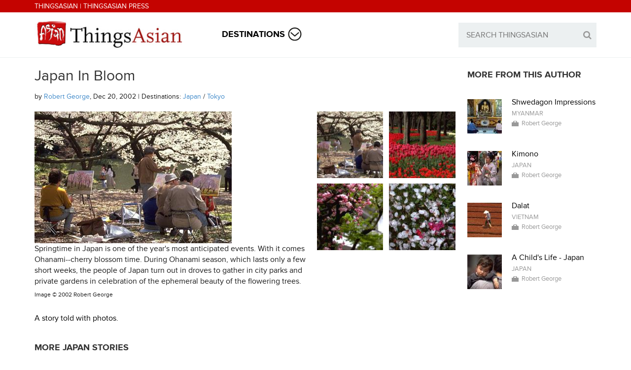

--- FILE ---
content_type: text/html; charset=utf-8
request_url: http://thingsasian.com/story/japan-bloom
body_size: 10569
content:
<!DOCTYPE html>
<html lang=en dir="ltr">
<head>
    <meta http-equiv="Content-Type" content="text/html; charset=utf-8" />
<meta http-equiv="x-dns-prefetch-control" content="on" />
<link rel="dns-prefetch" href="//d2fgx9frc7irjm.cloudfront.net" />
<!--[if IE 9]>
<link rel="prefetch" href="//d2fgx9frc7irjm.cloudfront.net" />
<![endif]-->
<meta name="description" content="A story told with photos." />
<meta name="generator" content="Drupal 7 (https://www.drupal.org)" />
<link rel="canonical" href="http://thingsasian.com/story/japan-bloom" />
<link rel="shortlink" href="http://thingsasian.com/node/1132" />
  <title>Japan In Bloom | ThingsAsian</title>
  <meta name="viewport" content="width=device-width, initial-scale=1, minimum-scale=1, maximum-scale=1" />

  <script src="//use.typekit.net/uwi7fzp.js"></script>
  <script>try{Typekit.load();}catch(e){}</script>

      <link href="//netdna.bootstrapcdn.com/bootstrap/3.1.1/css/bootstrap.min.css" rel="stylesheet">
        <link href="//netdna.bootstrapcdn.com/font-awesome/4.0.3/css/font-awesome.css" rel="stylesheet">
  
  <link type="text/css" rel="stylesheet" href="http://d2fgx9frc7irjm.cloudfront.net/sites/default/files/cdn/css/http/css_I4f-os2Z_sXupclxNPkwVk7wphfZa7rDwqTra0KoRTA.css" media="all" />
<link type="text/css" rel="stylesheet" href="http://d2fgx9frc7irjm.cloudfront.net/sites/default/files/cdn/css/http/css_QJjRsV_moFDL86wrnWjOvRaoFry8t8n9lSWVPBzXcZI.css" media="all" />
<link type="text/css" rel="stylesheet" href="http://d2fgx9frc7irjm.cloudfront.net/sites/default/files/cdn/css/http/css_Hq0GTLg-GovMdroNETbF8sorwp5ZPaIGkiYtJd4iUrM.css" media="all" />
<link type="text/css" rel="stylesheet" href="http://d2fgx9frc7irjm.cloudfront.net/sites/default/files/cdn/css/http/css_l4SL2tYOV6YpLbjagtG3yAfBBdIN5r-EFg134s31EU4.css" media="all" />
      <style type="text/css">
          .bg_top_navbar {background-color: #;}
              .bg_top_navbar {color: #;}
              .navbar-date a, .navbar-date .fa, .bg_top_navbar .navbar-nav > li > a { color: #;}
              .navbar-date a:hover, .bg_top_navbar .navbar-default .navbar-nav > li > a:hover, .bg_top_navbar .navbar-default .navbar-nav > li > a:focus { color: #; }
    
          .bg_navbar {background-color: #;}
              .bg_navbar {color: #;}
              .bg_navbar a, .bg_navbar .navbar-nav > li > a {color: #;}
              .bg_navbar .navbar-nav > li > a {background-color: #;}
              .bg_navbar a:hover, .bg_navbar .navbar-default .navbar-nav > li:hover > a, .bg_navbar .navbar-default .navbar-nav > li:focus > a  { color: #; }
              .bg_navbar .navbar-default .navbar-nav > li:hover > a, .bg_navbar .navbar-default .navbar-nav > li:focus > a  { background-color: #; }
    
          .dropdown-menu. .ajaxblockload {background-color: #;}
              .dropdown-menu, .ajaxblockload, h2, h4 {color: #;}
              .ajaxblockload a, .dropdown-menu a, .dropdown-menu li a, .append-menu > li > a {color: #;}
              .ajaxblockload a:hover, .dropdown-menu a:hover, .dropdown-menu li a:hover, .dropdown-menu li a:focus, .append-menu > li > a:hover  { color: #; }
    
          .bg_navbar {border-color: #;}
    
          .bg_breadcrumb {background-color: #;}
              .bg_breadcrumb {color: #;}
              .bg_breadcrumb a { color: #;}
              .bg_breadcrumb a:hover, .breadcrumb a:focus { color: #; }
    
          body, .bg_content, .bg_content tr.even, .bg_content tr.odd {background-color: #;}
              .bg_content h1.title, .bg_content h1, .bg_content h2, .bg_content h3, .bg_content h4, .bg_content h5, .bg_content h6, .bg_content .pane-title, .bg_content .title {color: #;}
              .bg_content  {color: #;}
              .bg_content a {color: #;}
              .bg_content a:hover {color: #;}
              .bg_content input.form-submit, ul.primary li a {color: #;}
              .bg_content input.form-submit, ul.primary li a {background-color: #; border-color: #;}
              .bg_content input.form-submit:hover, ul.primary li a:hover, ul.primary li.active a {color: #;}
              .bg_content input.form-submit:hover, ul.primary li a:hover, ul.primary li.active a {background-color: #; border-color: #;}
              .border-top, .col_top_border, .row_top_border, .border-left, .col_left_border, .border-right, .col_right_border, .border-bottom, .col_bottom_border, .row_bottom_border, #comments, .view-related-posts .views-row, .view-latest-from-content .views-row, .view-popular-posts .views-row, .view-most-popular-product .views-row, .view-related-products .views-row, .sidebar .block hr, .panel-pane hr, .node-info, .user-info, .bg_content tr.even, .bg_content tr.odd, .bg_content th, .bg_content legend {border-color: #;}
    
          .bg_content .form-text, .bg_content #search-block-form .form-text, .bg_content .form-textarea, .bg_content #search-block-form .form-submit, .bg_content .form-select, .bg_content .form-file, .comment-form .field-widget-text-textarea textarea {color: #;}
              .bg_content .form-text, .bg_content #search-block-form, .bg_content .form-textarea, .bg_content #search-block-form .form-submit, .bg_content .form-select, .bg_content .form-file, .comment-form .field-widget-text-textarea textarea {background-color: #;}
              .bg_content .form-text, .bg_content #search-block-form, .bg_content .form-textarea, .bg_content #search-block-form .form-submit, .bg_content .form-select, .bg_content .form-file, .comment-form .field-widget-text-textarea textarea {border-color: #;}
    
          .row_dark {background-color: #;}
              .row_dark {color: #;}
              .row_dark a {color: #;}
              .row_dark a:hover {color: #;}
              .row_dark input.form-submit {color: #;}
              .row_dark input.form-submit {background-color: #; border-color: #;}
              .row_dark input.form-submit:hover {color: #;}
              .row_dark input.form-submit:hover {background-color: #; border-color: #;}
              .row_dark, .row_dark .sidebar .block hr, .row_dark .panel-pane hr  {border-color: #;}
    
          .bg_footer_t {background-color: #;}
              .bg_footer_t .block .title, .bg_footer_t .pane-title {color: #;}
              .bg_footer_t {color: #;}
              .bg_footer_t ul.menu a, .bg_footer_t a {color: #;}
              .bg_footer_t ul.menu a:hover, .bg_footer_t a:hover {color: #;}
              .bg_footer_t input.form-submit {color: #;}
              .bg_footer_t input.form-submit {background-color: #; border-color: #;}
              .bg_footer_t input.form-submit:hover {color: #;}
              .bg_footer_t input.form-submit:hover {background-color: #; border-color: #;}
              .bg_footer_t, .bg_footer_t .sidebar .block hr, .bg_footer_t .panel-pane hr  {border-color: #;}
    
          .bg_footer_b {background-color: #;}
              .bg_footer_b {color: #;}
              .bg_footer_b a, .bg_footer_b .navbar-nav > li > a {color: #;}
              .bg_footer_b a:hover, .bg_footer_b .navbar-nav > li > a:hover, .bg_footer_b .navbar-nav > li > a:focus  {color: #;}
      </style>

  <!--[if lt IE 9]>
    <script src="http://html5shim.googlecode.com/svn/trunk/html5.js"></script>
  <![endif]-->
  <script type="text/javascript" src="http://d2fgx9frc7irjm.cloudfront.net/sites/default/files/js/js_x0MhBQfHNAIO1NwkQgzf_TGN4b8eMmKre3nqUfoQv3w.js"></script>
<script type="text/javascript" src="http://d2fgx9frc7irjm.cloudfront.net/sites/default/files/js/js_CXcxKvoRJKc3xJHRhx2pajzL0lYcK8ICo71kWf5Icwo.js"></script>
<script type="text/javascript">
<!--//--><![CDATA[//><!--
(function(i,s,o,g,r,a,m){i["GoogleAnalyticsObject"]=r;i[r]=i[r]||function(){(i[r].q=i[r].q||[]).push(arguments)},i[r].l=1*new Date();a=s.createElement(o),m=s.getElementsByTagName(o)[0];a.async=1;a.src=g;m.parentNode.insertBefore(a,m)})(window,document,"script","https://www.google-analytics.com/analytics.js","ga");ga("create", "UA-1741118-1", {"cookieDomain":"auto"});ga("set", "anonymizeIp", true);ga("send", "pageview");
//--><!]]>
</script>
<script type="text/javascript" src="http://d2fgx9frc7irjm.cloudfront.net/sites/default/files/js/js_OQVOpqwhXG6cQgHJwECWamuLVUdG6gZc8_4SCj5kzNU.js"></script>
<script type="text/javascript" src="http://d2fgx9frc7irjm.cloudfront.net/sites/default/files/js/js_tHWlGU_hao48l8WXGNKwy8hnaG6dlhHMFY2Zzfxwf5A.js"></script>
<script type="text/javascript">
<!--//--><![CDATA[//><!--
jQuery.extend(Drupal.settings, {"basePath":"\/","pathPrefix":"","ajaxPageState":{"theme":"thingsasian","theme_token":"taBknfHhHI2dFKsySYDIc2F7aNkLqcqDPRoZy5ZgZxU","js":{"sites\/all\/modules\/jquery_update\/replace\/jquery\/1.8\/jquery.min.js":1,"misc\/jquery.once.js":1,"misc\/drupal.js":1,"sites\/all\/modules\/drupalmag_helper\/drupalmag_helper.js":1,"sites\/all\/modules\/lightbox2\/js\/lightbox.js":1,"sites\/all\/modules\/contrib\/google_analytics\/googleanalytics.js":1,"0":1,"misc\/form.js":1,"misc\/collapse.js":1,"sites\/all\/themes\/drupalmag\/jts\/jquery.thumbnailScroller.js":1,"sites\/all\/themes\/drupalmag\/jts\/jquery-ui-1.8.13.custom.min.js":1,"sites\/all\/themes\/drupalmag\/j\/jquery.fitvids.js":1,"sites\/all\/themes\/drupalmag\/j\/main.js":1},"css":{"modules\/system\/system.base.css":1,"modules\/system\/system.menus.css":1,"modules\/system\/system.messages.css":1,"modules\/system\/system.theme.css":1,"modules\/comment\/comment.css":1,"sites\/all\/modules\/date\/date_api\/date.css":1,"modules\/field\/theme\/field.css":1,"modules\/node\/node.css":1,"modules\/search\/search.css":1,"modules\/user\/user.css":1,"sites\/all\/modules\/views\/css\/views.css":1,"sites\/all\/modules\/ctools\/css\/ctools.css":1,"sites\/all\/libraries\/awesome\/css\/font-awesome.min.css":1,"sites\/all\/modules\/drupalmag_helper\/drupalmag_helper.css":1,"sites\/all\/modules\/lightbox2\/css\/lightbox.css":1,"sites\/all\/modules\/panels\/css\/panels.css":1,"sites\/all\/modules\/rate\/rate.css":1,"sites\/all\/modules\/panels_bootstrap_layout_builder\/plugins\/layouts\/bootstrap\/bootstrap.css":1,"sites\/all\/themes\/thingsasian\/c\/style.css":1,"sites\/all\/themes\/thingsasian\/bootstrap\/css\/bootstrap.css":1,"sites\/all\/themes\/thingsasian\/bootstrap\/css\/custom.css":1}},"lightbox2":{"rtl":"0","file_path":"\/(\\w\\w\/)public:\/","default_image":"\/sites\/all\/modules\/lightbox2\/images\/brokenimage.jpg","border_size":10,"font_color":"000","box_color":"fff","top_position":"","overlay_opacity":"0.8","overlay_color":"000","disable_close_click":true,"resize_sequence":0,"resize_speed":400,"fade_in_speed":400,"slide_down_speed":600,"use_alt_layout":false,"disable_resize":false,"disable_zoom":false,"force_show_nav":false,"show_caption":true,"loop_items":false,"node_link_text":"View Image Details","node_link_target":false,"image_count":"Image !current of !total","video_count":"Video !current of !total","page_count":"Page !current of !total","lite_press_x_close":"press \u003Ca href=\u0022#\u0022 onclick=\u0022hideLightbox(); return FALSE;\u0022\u003E\u003Ckbd\u003Ex\u003C\/kbd\u003E\u003C\/a\u003E to close","download_link_text":"","enable_login":false,"enable_contact":false,"keys_close":"c x 27","keys_previous":"p 37","keys_next":"n 39","keys_zoom":"z","keys_play_pause":"32","display_image_size":"original","image_node_sizes":"()","trigger_lightbox_classes":"","trigger_lightbox_group_classes":"","trigger_slideshow_classes":"","trigger_lightframe_classes":"","trigger_lightframe_group_classes":"","custom_class_handler":0,"custom_trigger_classes":"","disable_for_gallery_lists":true,"disable_for_acidfree_gallery_lists":true,"enable_acidfree_videos":true,"slideshow_interval":5000,"slideshow_automatic_start":true,"slideshow_automatic_exit":true,"show_play_pause":true,"pause_on_next_click":false,"pause_on_previous_click":true,"loop_slides":false,"iframe_width":600,"iframe_height":400,"iframe_border":1,"enable_video":false,"useragent":"Mozilla\/5.0 (Macintosh; Intel Mac OS X 10_15_7) AppleWebKit\/537.36 (KHTML, like Gecko) Chrome\/131.0.0.0 Safari\/537.36; ClaudeBot\/1.0; +claudebot@anthropic.com)"},"googleanalytics":{"trackOutbound":1,"trackMailto":1,"trackDownload":1,"trackDownloadExtensions":"7z|aac|arc|arj|asf|asx|avi|bin|csv|doc(x|m)?|dot(x|m)?|exe|flv|gif|gz|gzip|hqx|jar|jpe?g|js|mp(2|3|4|e?g)|mov(ie)?|msi|msp|pdf|phps|png|ppt(x|m)?|pot(x|m)?|pps(x|m)?|ppam|sld(x|m)?|thmx|qtm?|ra(m|r)?|sea|sit|tar|tgz|torrent|txt|wav|wma|wmv|wpd|xls(x|m|b)?|xlt(x|m)|xlam|xml|z|zip"},"urlIsAjaxTrusted":{"\/story\/japan-bloom":true}});
//--><!]]>
</script>

</head>
<body class="html not-front not-logged-in no-sidebars page-node page-node- page-node-1132 node-type-story i18n-en" >
  <div id="skip-link">
    <a href="#main-content" class="element-invisible element-focusable">Skip to main content</a>
  </div>
    
<div class="bg_top_navbar">
  <div class="container">
    <div class="row">
      <div class="col-md-12">
                  <div class="navbar navbar-default">

            <div class="navbar-collapse collapse navbar-responsive-collapse">
              <div class="navbar-date">
                  <div class="region region-sidebar-top-text">
    <div id="block-block-9" class="block block-block">
        <div class="content">
    <h4 class="top-text"><a href="/" class="white-link">ThingsAsian</a> | <a href="http://www.thingsasianpress.com/" class="white-link">ThingsAsian Press</a></h4>
  </div>
  <hr />
</div>
	  </div>
              </div>
            </div>
          </div>
              </div>
    </div>
  </div>
</div>

<div class="bg_navbar">
  <div class="container">
    <div class="row">
      <div class="col-md-12">
                  <div class="navbar navbar-default">
            <div class="navbar-header">
              <button type="button" class="navbar-toggle" data-toggle="collapse" data-target=".navbar-responsive-collapse">
                <span class="icon-bar"></span>
                <span class="icon-bar"></span>
                <span class="icon-bar"></span>
              </button>
              <a href="/" title="ThingsAsian" rel="home" id="logo" class="navbar-brand"><img src="http://d2fgx9frc7irjm.cloudfront.net/sites/all/themes/thingsasian/logo.png" alt="ThingsAsian" />ThingsAsian</a>
            </div>
            <div class="navbar-collapse collapse navbar-responsive-collapse">
              <div class="hidden_mobile_menu visible-xs">
                <div class="region region-sidebar-navigation-menu">
                  <div id="block-system-main-menu" class="block block-system block-menu">
                    <div class="region region-sidebar-mobile-menu">
    <div id="block-ta-custom-blocks-destinations-mobile-menu" class="block block-ta-custom-blocks">
        <div class="content">
    <ul class="menu" id="mobile-menu-1"><li class="first last expanded"><a href="#" title="Destinations">Destinations</a><ul class="menu"><li><a href='/taxonomy/term/10' title='Afghanistan'>Afghanistan (24)</a></li><li><a href='/taxonomy/term/31' title='Armenia'>Armenia (3)</a></li><li><a href='/taxonomy/term/11' title='Azerbaijan'>Azerbaijan (3)</a></li><li><a href='/taxonomy/term/12' title='Bangladesh'>Bangladesh (22)</a></li><li><a href='/taxonomy/term/21' title='Bhutan'>Bhutan (30)</a></li><li><a href='/taxonomy/term/22' title='Brunei'>Brunei (20)</a></li><li><a href='/taxonomy/term/3' title='Cambodia'>Cambodia (132)</a></li><li><a href='/taxonomy/term/20' title='China'>China (548)</a></li><li><a href='/taxonomy/term/19' title='East Timor'>East Timor (6)</a></li><li><a href='/taxonomy/term/30' title='India'>India (260)</a></li><li><a href='/taxonomy/term/42' title='Indochina'>Indochina (9)</a></li><li><a href='/taxonomy/term/4' title='Indonesia'>Indonesia (125)</a></li><li><a href='/taxonomy/term/32' title='Iran'>Iran (36)</a></li><li><a href='/taxonomy/term/13' title='Iraq'>Iraq (32)</a></li><li><a href='/taxonomy/term/33' title='Israel'>Israel (27)</a></li><li><a href='/taxonomy/term/9' title='Japan'>Japan (332)</a></li><li><a href='/taxonomy/term/14' title='Jordan'>Jordan (4)</a></li><li><a href='/taxonomy/term/34' title='Kazakhstan'>Kazakhstan (4)</a></li><li><a href='/taxonomy/term/23' title='Korea, N'>Korea, N (23)</a></li><li><a href='/taxonomy/term/24' title='Korea, S'>Korea, S (67)</a></li><li><a href='/taxonomy/term/15' title='Kuwait'>Kuwait (3)</a></li><li><a href='/taxonomy/term/5' title='Laos'>Laos (70)</a></li><li><a href='/taxonomy/term/16' title='Lebanon'>Lebanon (7)</a></li><li><a href='/taxonomy/term/6' title='Malaysia'>Malaysia (250)</a></li><li><a href='/taxonomy/term/25' title='Maldives'>Maldives (3)</a></li><li><a href='/taxonomy/term/41' title='Mekong River'>Mekong River (12)</a></li><li><a href='/taxonomy/term/29' title='Mongolia'>Mongolia (21)</a></li><li><a href='/taxonomy/term/43' title='Mount Everest'>Mount Everest (4)</a></li><li><a href='/taxonomy/term/2' title='Myanmar'>Myanmar (70)</a></li><li><a href='/taxonomy/term/26' title='Nepal'>Nepal (57)</a></li><li><a href='/taxonomy/term/35' title='Pakistan'>Pakistan (48)</a></li><li><a href='/taxonomy/term/27' title='Philippines'>Philippines (164)</a></li><li><a href='/taxonomy/term/36' title='Saudi Arabia'>Saudi Arabia (16)</a></li><li><a href='/taxonomy/term/7' title='Singapore'>Singapore (89)</a></li><li><a href='/taxonomy/term/17' title='Sri Lanka'>Sri Lanka (26)</a></li><li><a href='/taxonomy/term/37' title='Syria'>Syria (18)</a></li><li><a href='/taxonomy/term/28' title='Taiwan'>Taiwan (68)</a></li><li><a href='/taxonomy/term/8' title='Thailand'>Thailand (399)</a></li><li><a href='/taxonomy/term/38' title='Turkey'>Turkey (31)</a></li><li><a href='/taxonomy/term/39' title='United Arab Emirates'>United Arab Emirates (4)</a></li><li><a href='/taxonomy/term/18' title='Uzbekistan'>Uzbekistan (6)</a></li><li><a href='/taxonomy/term/1' title='Vietnam'>Vietnam (508)</a></li><li><a href='/taxonomy/term/40' title='Yemen'>Yemen (16)</a></li></ul></li></ul>  </div>
  <hr />
</div>
	  </div>
                    <hr>
                  </div>
                </div>
              </div>
              <div class="region region-sidebar-navigation-menu hidden-xs">
                <div id="block-system-main-menu--2" class="block block-system block-menu">
                  <div class="region region-sidebar-navigation-menu">
    <div id="block-ta-custom-blocks-destinations-menu" class="block block-ta-custom-blocks">
        <div class="content">
    <ul class="nav navbar-nav"><li class="first last dropdown"><a href="#" title="Destinations" id="dest-menu">Destinations</a><ul class="dropdown-menu" style="opacity: 0; top: 200%; display: none;"><li><a href='/taxonomy/term/10' title='Afghanistan'>Afghanistan (24)</a></li><li><a href='/taxonomy/term/31' title='Armenia'>Armenia (3)</a></li><li><a href='/taxonomy/term/11' title='Azerbaijan'>Azerbaijan (3)</a></li><li><a href='/taxonomy/term/12' title='Bangladesh'>Bangladesh (22)</a></li><li><a href='/taxonomy/term/21' title='Bhutan'>Bhutan (30)</a></li><li><a href='/taxonomy/term/22' title='Brunei'>Brunei (20)</a></li><li><a href='/taxonomy/term/3' title='Cambodia'>Cambodia (132)</a></li><li><a href='/taxonomy/term/20' title='China'>China (548)</a></li><li><a href='/taxonomy/term/19' title='East Timor'>East Timor (6)</a></li><li><a href='/taxonomy/term/30' title='India'>India (260)</a></li><li><a href='/taxonomy/term/42' title='Indochina'>Indochina (9)</a></li><li><a href='/taxonomy/term/4' title='Indonesia'>Indonesia (125)</a></li><li><a href='/taxonomy/term/32' title='Iran'>Iran (36)</a></li><li><a href='/taxonomy/term/13' title='Iraq'>Iraq (32)</a></li><li><a href='/taxonomy/term/33' title='Israel'>Israel (27)</a></li><li><a href='/taxonomy/term/9' title='Japan'>Japan (332)</a></li><li><a href='/taxonomy/term/14' title='Jordan'>Jordan (4)</a></li><li><a href='/taxonomy/term/34' title='Kazakhstan'>Kazakhstan (4)</a></li><li><a href='/taxonomy/term/23' title='Korea, N'>Korea, N (23)</a></li><li><a href='/taxonomy/term/24' title='Korea, S'>Korea, S (67)</a></li><li><a href='/taxonomy/term/15' title='Kuwait'>Kuwait (3)</a></li><li><a href='/taxonomy/term/5' title='Laos'>Laos (70)</a></li><li><a href='/taxonomy/term/16' title='Lebanon'>Lebanon (7)</a></li><li><a href='/taxonomy/term/6' title='Malaysia'>Malaysia (250)</a></li><li><a href='/taxonomy/term/25' title='Maldives'>Maldives (3)</a></li><li><a href='/taxonomy/term/41' title='Mekong River'>Mekong River (12)</a></li><li><a href='/taxonomy/term/29' title='Mongolia'>Mongolia (21)</a></li><li><a href='/taxonomy/term/43' title='Mount Everest'>Mount Everest (4)</a></li><li><a href='/taxonomy/term/2' title='Myanmar'>Myanmar (70)</a></li><li><a href='/taxonomy/term/26' title='Nepal'>Nepal (57)</a></li><li><a href='/taxonomy/term/35' title='Pakistan'>Pakistan (48)</a></li><li><a href='/taxonomy/term/27' title='Philippines'>Philippines (164)</a></li><li><a href='/taxonomy/term/36' title='Saudi Arabia'>Saudi Arabia (16)</a></li><li><a href='/taxonomy/term/7' title='Singapore'>Singapore (89)</a></li><li><a href='/taxonomy/term/17' title='Sri Lanka'>Sri Lanka (26)</a></li><li><a href='/taxonomy/term/37' title='Syria'>Syria (18)</a></li><li><a href='/taxonomy/term/28' title='Taiwan'>Taiwan (68)</a></li><li><a href='/taxonomy/term/8' title='Thailand'>Thailand (399)</a></li><li><a href='/taxonomy/term/38' title='Turkey'>Turkey (31)</a></li><li><a href='/taxonomy/term/39' title='United Arab Emirates'>United Arab Emirates (4)</a></li><li><a href='/taxonomy/term/18' title='Uzbekistan'>Uzbekistan (6)</a></li><li><a href='/taxonomy/term/1' title='Vietnam'>Vietnam (508)</a></li><li><a href='/taxonomy/term/40' title='Yemen'>Yemen (16)</a></li></ul></li></ul>  </div>
  <hr />
</div>
	  </div>
                  <hr>
                </div>
              </div>
                          <div class="nav navbar-nav navbar-right visible-lg visible-md visible-sm visible-xs">
                  <div class="region region-sidebar-banner">
    <div id="block-search-form" class="block block-search">
        <div class="content">
    <form action="/story/japan-bloom" method="post" id="search-block-form" accept-charset="UTF-8"><div><div class="container-inline">
      <h2 class="element-invisible">Search form</h2>
    <div class="form-item form-type-textfield form-item-search-block-form">
  <label class="element-invisible" for="edit-search-block-form--2">Search </label>
 <input title="Enter the terms you wish to search for." type="text" id="edit-search-block-form--2" name="search_block_form" value="" size="15" maxlength="128" class="form-text" />
</div>
<div class="form-actions form-wrapper" id="edit-actions"><input type="submit" id="edit-submit" name="op" value="&#xf002;" class="form-submit" /></div><input type="hidden" name="form_build_id" value="form-K5eAm08dY7NwiIamdZknjpOllgglYEzswAMDDBhOp6E" />
<input type="hidden" name="form_id" value="search_block_form" />
</div>
</div></form>  </div>
  <hr />
</div>
	  </div>
                <div class="clr"></div>
              </div>
                          </div>
          </div>
              </div>
    </div>
  </div>
</div>
<div class="navbar-collapse collapse navbar-responsive-collapse">
    <div class="space-for-menu visible-xs"></div>
</div>

  <div class="bg_content">
    
      <div class="region region-content">
    <div id="block-system-main" class="block block-system">
        <div class="content">
    <div class="panel-bootstrap panels-bootstrap-layout_story">
<div id="panel-bootstrap-atr-row-main" class=""><div id="panel-bootstrap-container-row-main" class="container"><div id="panel-bootstrap-row-main" class="row panels-bootstrap-row panels-bootstrap-row panels-bootstrap-row-layout_story-main panels-bootstrap-row-first clearfix ">
  <div class="inside panels-bootstrap-row-inside panels-bootstrap-row-layout_story-main-inside panels-bootstrap-row-layout_story-main-inside-first clearfix">
<div id="panel-bootstrap-column-main-column" class="column panels-bootstrap-column col-xs-12 col-sm-12 col-md-9 col-lg-9 panels-bootstrap-column panels-bootstrap-column-layout_story-main-column panels-bootstrap-column-first">
  <div class="inside panels-bootstrap-column-inside panels-bootstrap-column-layout_story-main-column-inside panels-bootstrap-column-layout_story-main-column-inside-first">
<div id="panel-bootstrap-region-center" class="panels-bootstrap-region panels-bootstrap-region panels-bootstrap-region-layout_story-center panels-bootstrap-region-first panels-bootstrap-region-last">
  <div class="inside panels-bootstrap-region-inside panels-bootstrap-region-layout_story-center-inside panels-bootstrap-region-layout_story-center-inside-first panels-bootstrap-region-layout_story-center-inside-last">
<div class="panel-pane pane-page-title"  >
  
      
  
  <div class="pane-content">
    <h1 class="title">Japan In Bloom</h1>
  </div>
  <hr />
    
  </div>
<div class="panel-separator"></div><div class="panel-pane pane-entity-view pane-node"  >
  
      
  
  <div class="pane-content">
    
<div id="node-1132" class="node node-story clearfix" about="/story/japan-bloom" typeof="sioc:Item foaf:Document">
        <span property="dc:title" content="Japan In Bloom" class="rdf-meta element-hidden"></span><span property="sioc:num_replies" content="0" datatype="xsd:integer" class="rdf-meta element-hidden"></span>    <div class="content">
        <div id="sub-title">by <a id="contributor" class="blue-link" href="/node/288">Robert  George</a>, Dec 20, 2002 | Destinations: <span class="blue-link-wrapper"><a class='destination gray-link' href='/taxonomy/term/9'>Japan</a> / <a class='destination gray-link' href='/taxonomy/term/237'>Tokyo</a></span></div>
                <div class="row">
            <div class="col-lg-12">
                <div id="images" class="row">
                    <div class="col-lg-8 col-md-8 col-sm-12">
                        <div id="spotlight-image">
                            <img class="img-responsive" src="http://d2fgx9frc7irjm.cloudfront.net/sites/default/files/styles/max_large/public/0130050_2.jpg?itok=8BAtU3Ot" title="Springtime in Japan is one of the year&#039;s most anticipated events. With it comes Ohanami--cherry blossom time. During Ohanami season, which lasts only a few short weeks, the people of Japan turn out in droves to gather in city parks and private gardens in celebration of the ephemeral beauty of the flowering trees." alt="Springtime in Japan is one of the year&#039;s most anticipated events. With it comes Ohanami--cherry blossom time. During Ohanami season, which lasts only a few short weeks, the people of Japan turn out in droves to gather in city parks and private gardens in celebration of the ephemeral beauty of the flowering trees.">
                        </div>
                        <div id="spotlight-image-info">
                            <p id="spotlight-image-caption">Springtime in Japan is one of the year&#039;s most anticipated events. With it comes Ohanami--cherry blossom time. During Ohanami season, which lasts only a few short weeks, the people of Japan turn out in droves to gather in city parks and private gardens in celebration of the ephemeral beauty of the flowering trees.</p>
                            <h6 id="spotlight-image-copyright-wrapper">Image &copy; <span id="spotlight-image-copyright">2002 Robert George</span></h6>
                        </div>
                    </div>
                    <div class="col-lg-4 col-md-4 col-sm-12">
                        <div id="image-thumbnails">
                            <div class="row">
                                                            <div id="story-thumbnail-wrapper-0" class="col-md-6 col-sm-3 col-xs-3 story-thumbnail">
                                    <a href="#" class="thumbnail-image" title="Springtime in Japan is one of the year&#039;s most anticipated events. With it comes Ohanami--cherry blossom time. During Ohanami season, which lasts only a few short weeks, the people of Japan turn out in droves to gather in city parks and private gardens in celebration of the ephemeral beauty of the flowering trees." ><img class="img-responsive" id="story-thumbnail-0" src="http://d2fgx9frc7irjm.cloudfront.net/sites/default/files/styles/story_thumbnail/public/0130050_2.jpg?itok=vUFaZTXf" alt="Springtime in Japan is one of the year&#039;s most anticipated events. With it comes Ohanami--cherry blossom time. During Ohanami season, which lasts only a few short weeks, the people of Japan turn out in droves to gather in city parks and private gardens in celebration of the ephemeral beauty of the flowering trees." data-copyright="2002 Robert George" data-large="http://d2fgx9frc7irjm.cloudfront.net/sites/default/files/styles/max_large/public/0130050_2.jpg?itok=8BAtU3Ot"></a>
                                </div>
                                                            <div id="story-thumbnail-wrapper-1" class="col-md-6 col-sm-3 col-xs-3 story-thumbnail">
                                    <a href="#" class="thumbnail-image" title="Hibiya Koen is one of Tokyo&#039;s most beautiful and popular parks. In the spring, its paths burst into bloom with countless thousands of colorful tulips." ><img class="img-responsive" id="story-thumbnail-1" src="http://d2fgx9frc7irjm.cloudfront.net/sites/default/files/styles/story_thumbnail/public/0130087_2.jpg?itok=mN9Jma0X" alt="Hibiya Koen is one of Tokyo&#039;s most beautiful and popular parks. In the spring, its paths burst into bloom with countless thousands of colorful tulips." data-copyright="2002 Robert George" data-large="http://d2fgx9frc7irjm.cloudfront.net/sites/default/files/styles/max_large/public/0130087_2.jpg?itok=O-9bzOYn"></a>
                                </div>
                                                            <div id="story-thumbnail-wrapper-2" class="col-md-6 col-sm-3 col-xs-3 story-thumbnail">
                                    <a href="#" class="thumbnail-image" title="In addition to the ubiquitous cherry blossoms, Springtime in Japan brings forth a rich variety of florals, including azaleas, hydrangeas, camillias, tulips, quince, and flowering plum." ><img class="img-responsive" id="story-thumbnail-2" src="http://d2fgx9frc7irjm.cloudfront.net/sites/default/files/styles/story_thumbnail/public/0298002_2.jpg?itok=X0fK0lQN" alt="In addition to the ubiquitous cherry blossoms, Springtime in Japan brings forth a rich variety of florals, including azaleas, hydrangeas, camillias, tulips, quince, and flowering plum." data-copyright="2002 Robert George" data-large="http://d2fgx9frc7irjm.cloudfront.net/sites/default/files/styles/max_large/public/0298002_2.jpg?itok=zusLA-aJ"></a>
                                </div>
                                                            <div id="story-thumbnail-wrapper-3" class="col-md-6 col-sm-3 col-xs-3 story-thumbnail">
                                    <a href="#" class="thumbnail-image" title="These fallen cherry blossoms are a reminder of the brevity of the ohanami season, which also symbolizes the ephemeral nature of all living things." ><img class="img-responsive" id="story-thumbnail-3" src="http://d2fgx9frc7irjm.cloudfront.net/sites/default/files/styles/story_thumbnail/public/0301003_2.jpg?itok=tNYRUPIx" alt="These fallen cherry blossoms are a reminder of the brevity of the ohanami season, which also symbolizes the ephemeral nature of all living things." data-copyright="2002 Robert George" data-large="http://d2fgx9frc7irjm.cloudfront.net/sites/default/files/styles/max_large/public/0301003_2.jpg?itok=8gQUgxLM"></a>
                                </div>
                                                        </div>
                        </div>
                    </div>
                </div>
            </div>
        </div>
                <div id="body-content"><div class="field field-name-body field-type-text-with-summary field-label-hidden"><div class="field-items"><div class="field-item even" property="content:encoded"><p>A story told with photos.</p>
</div></div></div></div>
    </div>
</div>
<script src="/sites/all/themes/thingsasian/js/mylibs/ta.story.js?v=1.1"></script>

  </div>
  <hr />
    
  </div>
  </div>
</div>
  </div>
</div>
<div id="panel-bootstrap-column-1" class="column panels-bootstrap-column col-md-3 col-lg-3 col-sm-6  col_top_border  col_left_border panels-bootstrap-column panels-bootstrap-column-layout_story-1 panels-bootstrap-column-last ">
  <div class="inside panels-bootstrap-column-inside panels-bootstrap-column-layout_story-1-inside panels-bootstrap-column-layout_story-1-inside-last">
<div id="panel-bootstrap-region-story__more_from_this_author" class="panels-bootstrap-region panels-bootstrap-region panels-bootstrap-region-layout_story-story__more_from_this_author panels-bootstrap-region-first panels-bootstrap-region-last">
  <div class="inside panels-bootstrap-region-inside panels-bootstrap-region-layout_story-story__more_from_this_author-inside panels-bootstrap-region-layout_story-story__more_from_this_author-inside-first panels-bootstrap-region-layout_story-story__more_from_this_author-inside-last">
<div class="panel-pane pane-block pane-ta-custom-blocks-more-from-this-author"  >
  
        <h2 class="pane-title">More From This Author</h2>
    
  
  <div class="pane-content">
    
<div id="node-1240" class="node node-story node-teaser clearfix" about="/story/shwedagon-impressions" typeof="sioc:Item foaf:Document">
    <div class="media">
        <div class="media-left">
                    <div class="story-teaser media-object">
                <a href="/story/shwedagon-impressions"><img src="http://d2fgx9frc7irjm.cloudfront.net/sites/default/files/styles/story_teaser/public/At%20Prayer_2.jpg?itok=KDiwyMqG" title="" alt=""></a>
            </div>
                </div>
        <div class="media-body">
                        <p class="story-teaser-title"><a href="/story/shwedagon-impressions" class="black-link">Shwedagon Impressions</a></p>
            <span property="dc:title" content="Shwedagon Impressions" class="rdf-meta element-hidden"></span><span property="sioc:num_replies" content="0" datatype="xsd:integer" class="rdf-meta element-hidden"></span>                        <h5 class="destination no-summary"><a class='destination gray-link' href='/taxonomy/term/2'>Myanmar</a></h5>
            <h5 class="contributor"><a class="contributor suitcase-icon gray-link" href="/node/288">Robert  George</a></h5>
                    </div>
    </div>
</div>

<div id="node-1140" class="node node-story node-teaser clearfix" about="/story/kimono" typeof="sioc:Item foaf:Document">
    <div class="media">
        <div class="media-left">
                    <div class="story-teaser media-object">
                <a href="/story/kimono"><img src="http://d2fgx9frc7irjm.cloudfront.net/sites/default/files/styles/story_teaser/public/0130024_2.jpg?itok=-o2HnsA2" title="Every year on November 15, Japan celebrates Shichi-Go-San--Children&#039;s Day. Dressed in their very finest garments, girls and boys aged three, boys aged five, and girls aged seven, go with their families to nearby shrines, where they line up, sometimes for hours, to await their turn to be blessed by the presiding priest. After the blessing, the child is presented with a gift of long sticks of candy called chitose-ame, &quot;thousand year sweets,&quot; wrapped in ornate bags decorated with cranes and turtles, both symbols of longevity." alt="Every year on November 15, Japan celebrates Shichi-Go-San--Children&#039;s Day. Dressed in their very finest garments, girls and boys aged three, boys aged five, and girls aged seven, go with their families to nearby shrines, where they line up, sometimes for hours, to await their turn to be blessed by the presiding priest. After the blessing, the child is presented with a gift of long sticks of candy called chitose-ame, &quot;thousand year sweets,&quot; wrapped in ornate bags decorated with cranes and turtles, both symbols of longevity."></a>
            </div>
                </div>
        <div class="media-body">
                        <p class="story-teaser-title"><a href="/story/kimono" class="black-link">Kimono</a></p>
            <span property="dc:title" content="Kimono" class="rdf-meta element-hidden"></span><span property="sioc:num_replies" content="0" datatype="xsd:integer" class="rdf-meta element-hidden"></span>                        <h5 class="destination no-summary"><a class='destination gray-link' href='/taxonomy/term/9'>Japan</a></h5>
            <h5 class="contributor"><a class="contributor suitcase-icon gray-link" href="/node/288">Robert  George</a></h5>
                    </div>
    </div>
</div>

<div id="node-2273" class="node node-story node-teaser clearfix" about="/story/dalat-0" typeof="sioc:Item foaf:Document">
    <div class="media">
        <div class="media-left">
                    <div class="story-teaser media-object">
                <a href="/story/dalat-0"><img src="http://d2fgx9frc7irjm.cloudfront.net/sites/default/files/styles/story_teaser/public/20746_orig_2.jpg?itok=TDkilXRl" title="Preparing a field. Dalat, Vietnam." alt="Preparing a field. Dalat, Vietnam."></a>
            </div>
                </div>
        <div class="media-body">
                        <p class="story-teaser-title"><a href="/story/dalat-0" class="black-link">Dalat</a></p>
            <span property="dc:title" content="Dalat" class="rdf-meta element-hidden"></span><span property="sioc:num_replies" content="0" datatype="xsd:integer" class="rdf-meta element-hidden"></span>                        <h5 class="destination no-summary"><a class='destination gray-link' href='/taxonomy/term/1'>Vietnam</a></h5>
            <h5 class="contributor"><a class="contributor suitcase-icon gray-link" href="/node/288">Robert  George</a></h5>
                    </div>
    </div>
</div>

<div id="node-1129" class="node node-story node-teaser clearfix" about="/story/childs-life-japan" typeof="sioc:Item foaf:Document">
    <div class="media">
        <div class="media-left">
                    <div class="story-teaser media-object">
                <a href="/story/childs-life-japan"><img src="http://d2fgx9frc7irjm.cloudfront.net/sites/default/files/styles/story_teaser/public/0130014_2.jpg?itok=4AYzguK_" title="In Japan, children are treated with the utmost care and attention. The literacy rate in Japan ranks among the world&#039;s highest, and the infant mortality rate is among the lowest. Despite its population density and astronomical cost of living, Japan provides excellent &#039;quality of life&#039; for its children." alt="In Japan, children are treated with the utmost care and attention. The literacy rate in Japan ranks among the world&#039;s highest, and the infant mortality rate is among the lowest. Despite its population density and astronomical cost of living, Japan provides excellent &#039;quality of life&#039; for its children."></a>
            </div>
                </div>
        <div class="media-body">
                        <p class="story-teaser-title"><a href="/story/childs-life-japan" class="black-link">A Child&#039;s Life - Japan</a></p>
            <span property="dc:title" content="A Child&#039;s Life - Japan" class="rdf-meta element-hidden"></span><span property="sioc:num_replies" content="0" datatype="xsd:integer" class="rdf-meta element-hidden"></span>                        <h5 class="destination no-summary"><a class='destination gray-link' href='/taxonomy/term/9'>Japan</a></h5>
            <h5 class="contributor"><a class="contributor suitcase-icon gray-link" href="/node/288">Robert  George</a></h5>
                    </div>
    </div>
</div>
  </div>
  <hr />
    
  </div>
  </div>
</div>
  </div>
</div>
  </div>
</div>
</div></div><div id="panel-bootstrap-atr-row-2" class=""><div id="panel-bootstrap-container-row-2" class="container"><div id="panel-bootstrap-row-2" class="row panels-bootstrap-row panels-bootstrap-row panels-bootstrap-row-layout_story-2 panels-bootstrap-row-last clearfix ">
  <div class="inside panels-bootstrap-row-inside panels-bootstrap-row-layout_story-2-inside panels-bootstrap-row-layout_story-2-inside-last clearfix">
<div id="panel-bootstrap-column-3" class="column panels-bootstrap-column col-xs-12 col-sm-12 col-md-12 col-lg-12 panels-bootstrap-column panels-bootstrap-column-layout_story-3 panels-bootstrap-column-first panels-bootstrap-column-last ">
  <div class="inside panels-bootstrap-column-inside panels-bootstrap-column-layout_story-3-inside panels-bootstrap-column-layout_story-3-inside-first panels-bootstrap-column-layout_story-3-inside-last">
<div id="panel-bootstrap-region-more_destination_stories" class="panels-bootstrap-region panels-bootstrap-region panels-bootstrap-region-layout_story-more_destination_stories panels-bootstrap-region-first">
  <div class="inside panels-bootstrap-region-inside panels-bootstrap-region-layout_story-more_destination_stories-inside panels-bootstrap-region-layout_story-more_destination_stories-inside-first">
<div id="block-ta-custom-blocks-more-destination-stories" class="block block-ta-custom-blocks">
        <div class="title">More Japan Stories</div>
      <div class="content">
    <div class="row"><div class="views-row col-md-3 col-sm-6">
<div id="node-3401" class="node node-story node-teaser clearfix" about="/story/strangers-strange-lands-cinequest-2013" typeof="sioc:Item foaf:Document">
    <div class="media">
        <div class="media-left">
                    <div class="story-teaser media-object">
                <a href="/story/strangers-strange-lands-cinequest-2013"><img src="http://d2fgx9frc7irjm.cloudfront.net/sites/default/files/styles/story_teaser/public/56214_orig_1.jpg?itok=_QDiDJG9" title="Goldfish Go Home" alt="Goldfish Go Home"></a>
            </div>
                </div>
        <div class="media-body">
                        <p class="story-teaser-title"><a href="/story/strangers-strange-lands-cinequest-2013" class="black-link">Strangers in Strange Lands at Cinequest 2013</a></p>
            <span property="dc:title" content="Strangers in Strange Lands at Cinequest 2013" class="rdf-meta element-hidden"></span><span property="sioc:num_replies" content="0" datatype="xsd:integer" class="rdf-meta element-hidden"></span>                        <h5 class="destination no-summary"><a class='destination gray-link' href='/taxonomy/term/9'>Japan</a> / <a class='destination gray-link' href='/taxonomy/term/1'>Vietnam</a> / <a class='destination gray-link' href='/taxonomy/term/30'>India</a></h5>
            <h5 class="contributor"><a class="contributor suitcase-icon gray-link" href="/node/270">Celeste Heiter</a></h5>
                    </div>
    </div>
</div>
</div><div class="views-row col-md-3 col-sm-6">
<div id="node-3394" class="node node-story node-teaser clearfix" about="/story/my-life-tokyo" typeof="sioc:Item foaf:Document">
    <div class="media">
        <div class="media-left">
                    <div class="story-teaser media-object">
                <a href="/story/my-life-tokyo"><img src="http://d2fgx9frc7irjm.cloudfront.net/sites/default/files/styles/story_teaser/public/55994_orig_1.jpg?itok=tMOvjd4e" title="Maiko" alt="Maiko"></a>
            </div>
                </div>
        <div class="media-body">
                        <p class="story-teaser-title"><a href="/story/my-life-tokyo" class="black-link">My life In Tokyo</a></p>
            <span property="dc:title" content="My life In Tokyo" class="rdf-meta element-hidden"></span><span property="sioc:num_replies" content="0" datatype="xsd:integer" class="rdf-meta element-hidden"></span>                        <h5 class="destination no-summary"><a class='destination gray-link' href='/taxonomy/term/9'>Japan</a> / <a class='destination gray-link' href='/taxonomy/term/8'>Thailand</a></h5>
            <h5 class="contributor"><a class="contributor suitcase-icon gray-link" href="/node/356">Stephen Bueckert</a></h5>
                    </div>
    </div>
</div>
</div><div class="views-row col-md-3 col-sm-6">
<div id="node-3482" class="node node-story node-teaser clearfix" about="/story/20-things-tokyo" typeof="sioc:Item foaf:Document">
    <div class="media">
        <div class="media-left">
                    <div class="story-teaser media-object">
                <a href="/story/20-things-tokyo"><img src="http://d2fgx9frc7irjm.cloudfront.net/sites/default/files/styles/story_teaser/public/jp-600.png?itok=6ZSMii0V" title="" alt=""></a>
            </div>
                </div>
        <div class="media-body">
                        <p class="story-teaser-title"><a href="/story/20-things-tokyo" class="black-link">20 things in Tokyo</a></p>
            <span property="dc:title" content="20 things in Tokyo" class="rdf-meta element-hidden"></span><span property="sioc:num_replies" content="0" datatype="xsd:integer" class="rdf-meta element-hidden"></span>                        <h5 class="destination no-summary"><a class='destination gray-link' href='/taxonomy/term/9'>Japan</a></h5>
            <h5 class="contributor"><a class="contributor suitcase-icon gray-link" href="/node/3481">Bebe</a></h5>
                    </div>
    </div>
</div>
</div><div class="views-row col-md-3 col-sm-6">
<div id="node-3457" class="node node-story node-teaser clearfix" about="/story/love-air-cinequest-2016" typeof="sioc:Item foaf:Document">
    <div class="media">
        <div class="media-left">
                    <div class="story-teaser media-object">
                <a href="/story/love-air-cinequest-2016"><img src="http://d2fgx9frc7irjm.cloudfront.net/sites/default/files/styles/story_teaser/public/snila01.jpg?itok=xLLM0d6B" title="Cinequest 2016 - Night Song" alt="Cinequest 2016 - Night Song"></a>
            </div>
                </div>
        <div class="media-body">
                        <p class="story-teaser-title"><a href="/story/love-air-cinequest-2016" class="black-link">Love is in the Air at Cinequest 2016</a></p>
            <span property="dc:title" content="Love is in the Air at Cinequest 2016" class="rdf-meta element-hidden"></span><span property="sioc:num_replies" content="0" datatype="xsd:integer" class="rdf-meta element-hidden"></span>                        <h5 class="destination no-summary"><a class='destination gray-link' href='/taxonomy/term/9'>Japan</a> / <a class='destination gray-link' href='/taxonomy/term/20'>China</a> / <a class='destination gray-link' href='/taxonomy/term/30'>India</a></h5>
            <h5 class="contributor"><a class="contributor suitcase-icon gray-link" href="/node/270">Celeste Heiter</a></h5>
                    </div>
    </div>
</div>
</div></div>  </div>
  <hr />
</div>
  </div>
</div>
<div id="panel-bootstrap-region-explore_other_destinations" class="panels-bootstrap-region panels-bootstrap-region panels-bootstrap-region-layout_story-explore_other_destinations panels-bootstrap-region-last">
  <div class="inside panels-bootstrap-region-inside panels-bootstrap-region-layout_story-explore_other_destinations-inside panels-bootstrap-region-layout_story-explore_other_destinations-inside-last">
<div class="panel-pane pane-block pane-ta-custom-blocks-explore-other-destinations"  >
  
        <h2 class="pane-title">Explore Other Destinations</h2>
    
  
  <div class="pane-content">
    <div class="row"><div class='col-lg-3 col-sm-6 col-xs-12'><div class='row'><div class='col-xs-6'><div class='relative-wrapper'><a href='/taxonomy/term/20'><img class='img-responsive' src='http://d2fgx9frc7irjm.cloudfront.net/sites/default/files/styles/destination_thumbnail/public/China_800x800_4.jpg?itok=pYxzSbk1' title='China' alt='China'></a><h2 class='dest-thumbnail-title'><a href='/taxonomy/term/20' class='white-link text-shadow'>China</a></h2></div></div><div class='col-xs-6'><div class='relative-wrapper'><a href='/taxonomy/term/2'><img class='img-responsive' src='http://d2fgx9frc7irjm.cloudfront.net/sites/default/files/styles/destination_thumbnail/public/Myanmar_800x800_4.jpg?itok=c9mD6qr3' title='Myanmar' alt='Myanmar'></a><h3 class='dest-thumbnail-title'><a href='/taxonomy/term/2' class='white-link text-shadow'>Myanmar</a></h3></div></div></div></div><div class='col-lg-3 col-sm-6 col-xs-12'><div class='row'><div class='col-xs-6'><div class='relative-wrapper'><a href='/taxonomy/term/1'><img class='img-responsive' src='http://d2fgx9frc7irjm.cloudfront.net/sites/default/files/styles/destination_thumbnail/public/Vietnam_800x800_3.jpg?itok=_eQMGaYC' title='Vietnam' alt='Vietnam'></a><h2 class='dest-thumbnail-title'><a href='/taxonomy/term/1' class='white-link text-shadow'>Vietnam</a></h2></div></div><div class='col-xs-6'><div class='relative-wrapper'><a href='/taxonomy/term/30'><img class='img-responsive' src='http://d2fgx9frc7irjm.cloudfront.net/sites/default/files/styles/destination_thumbnail/public/India_800x800_4.jpg?itok=XwaKZGjH' title='India' alt='India'></a><h3 class='dest-thumbnail-title'><a href='/taxonomy/term/30' class='white-link text-shadow'>India</a></h3></div></div></div></div><div class='col-lg-3 col-sm-6 col-xs-12'><div class='row'><div class='col-xs-6'><div class='relative-wrapper'><a href='/taxonomy/term/6'><img class='img-responsive' src='http://d2fgx9frc7irjm.cloudfront.net/sites/default/files/styles/destination_thumbnail/public/Malaysia_800x800_4.jpg?itok=yrzEtUQg' title='Malaysia' alt='Malaysia'></a><h2 class='dest-thumbnail-title'><a href='/taxonomy/term/6' class='white-link text-shadow'>Malaysia</a></h2></div></div><div class='col-xs-6'><div class='relative-wrapper'><a href='/taxonomy/term/9'><img class='img-responsive' src='http://d2fgx9frc7irjm.cloudfront.net/sites/default/files/styles/destination_thumbnail/public/Japan_800x800_4.jpg?itok=zp94wo6s' title='Japan' alt='Japan'></a><h3 class='dest-thumbnail-title'><a href='/taxonomy/term/9' class='white-link text-shadow'>Japan</a></h3></div></div></div></div><div class='col-lg-3 col-sm-6 col-xs-12'><div class='row'><div class='col-xs-6'><div class='relative-wrapper'><a href='/taxonomy/term/3'><img class='img-responsive' src='http://d2fgx9frc7irjm.cloudfront.net/sites/default/files/styles/destination_thumbnail/public/Cambodia_800x800_4.jpg?itok=_erfuto8' title='Cambodia' alt='Cambodia'></a><h2 class='dest-thumbnail-title'><a href='/taxonomy/term/3' class='white-link text-shadow'>Cambodia</a></h2></div></div><div class='col-xs-6'><div class='relative-wrapper'><a href='/taxonomy/term/8'><img class='img-responsive' src='http://d2fgx9frc7irjm.cloudfront.net/sites/default/files/styles/destination_thumbnail/public/Thailand_800x800_4.jpg?itok=UMjDsT7a' title='Thailand' alt='Thailand'></a><h3 class='dest-thumbnail-title'><a href='/taxonomy/term/8' class='white-link text-shadow'>Thailand</a></h3></div></div></div></div></div><div class='row'><div class='col-lg-3 col-md-3 col-sm-6 col-xs-12'><a class='destination-link black-link' href='/taxonomy/term/10'>Afghanistan (24)</a></div><div class='col-lg-3 col-md-3 col-sm-6 col-xs-12'><a class='destination-link black-link' href='/taxonomy/term/31'>Armenia (3)</a></div><div class='col-lg-3 col-md-3 col-sm-6 col-xs-12'><a class='destination-link black-link' href='/taxonomy/term/11'>Azerbaijan (3)</a></div><div class='col-lg-3 col-md-3 col-sm-6 col-xs-12'><a class='destination-link black-link' href='/taxonomy/term/12'>Bangladesh (22)</a></div><div class='col-lg-3 col-md-3 col-sm-6 col-xs-12'><a class='destination-link black-link' href='/taxonomy/term/21'>Bhutan (30)</a></div><div class='col-lg-3 col-md-3 col-sm-6 col-xs-12'><a class='destination-link black-link' href='/taxonomy/term/22'>Brunei (20)</a></div><div class='col-lg-3 col-md-3 col-sm-6 col-xs-12'><a class='destination-link black-link' href='/taxonomy/term/3'>Cambodia (132)</a></div><div class='col-lg-3 col-md-3 col-sm-6 col-xs-12'><a class='destination-link black-link' href='/taxonomy/term/20'>China (548)</a></div><div class='col-lg-3 col-md-3 col-sm-6 col-xs-12'><a class='destination-link black-link' href='/taxonomy/term/19'>East Timor (6)</a></div><div class='col-lg-3 col-md-3 col-sm-6 col-xs-12'><a class='destination-link black-link' href='/taxonomy/term/30'>India (260)</a></div><div class='col-lg-3 col-md-3 col-sm-6 col-xs-12'><a class='destination-link black-link' href='/taxonomy/term/42'>Indochina (9)</a></div><div class='col-lg-3 col-md-3 col-sm-6 col-xs-12'><a class='destination-link black-link' href='/taxonomy/term/4'>Indonesia (125)</a></div><div class='col-lg-3 col-md-3 col-sm-6 col-xs-12'><a class='destination-link black-link' href='/taxonomy/term/32'>Iran (36)</a></div><div class='col-lg-3 col-md-3 col-sm-6 col-xs-12'><a class='destination-link black-link' href='/taxonomy/term/13'>Iraq (32)</a></div><div class='col-lg-3 col-md-3 col-sm-6 col-xs-12'><a class='destination-link black-link' href='/taxonomy/term/33'>Israel (27)</a></div><div class='col-lg-3 col-md-3 col-sm-6 col-xs-12'><a class='destination-link black-link' href='/taxonomy/term/9'>Japan (332)</a></div><div class='col-lg-3 col-md-3 col-sm-6 col-xs-12'><a class='destination-link black-link' href='/taxonomy/term/14'>Jordan (4)</a></div><div class='col-lg-3 col-md-3 col-sm-6 col-xs-12'><a class='destination-link black-link' href='/taxonomy/term/34'>Kazakhstan (4)</a></div><div class='col-lg-3 col-md-3 col-sm-6 col-xs-12'><a class='destination-link black-link' href='/taxonomy/term/23'>Korea, N (23)</a></div><div class='col-lg-3 col-md-3 col-sm-6 col-xs-12'><a class='destination-link black-link' href='/taxonomy/term/24'>Korea, S (67)</a></div><div class='col-lg-3 col-md-3 col-sm-6 col-xs-12'><a class='destination-link black-link' href='/taxonomy/term/15'>Kuwait (3)</a></div><div class='col-lg-3 col-md-3 col-sm-6 col-xs-12'><a class='destination-link black-link' href='/taxonomy/term/5'>Laos (70)</a></div><div class='col-lg-3 col-md-3 col-sm-6 col-xs-12'><a class='destination-link black-link' href='/taxonomy/term/16'>Lebanon (7)</a></div><div class='col-lg-3 col-md-3 col-sm-6 col-xs-12'><a class='destination-link black-link' href='/taxonomy/term/6'>Malaysia (250)</a></div><div class='col-lg-3 col-md-3 col-sm-6 col-xs-12'><a class='destination-link black-link' href='/taxonomy/term/25'>Maldives (3)</a></div><div class='col-lg-3 col-md-3 col-sm-6 col-xs-12'><a class='destination-link black-link' href='/taxonomy/term/41'>Mekong River (12)</a></div><div class='col-lg-3 col-md-3 col-sm-6 col-xs-12'><a class='destination-link black-link' href='/taxonomy/term/29'>Mongolia (21)</a></div><div class='col-lg-3 col-md-3 col-sm-6 col-xs-12'><a class='destination-link black-link' href='/taxonomy/term/43'>Mount Everest (4)</a></div><div class='col-lg-3 col-md-3 col-sm-6 col-xs-12'><a class='destination-link black-link' href='/taxonomy/term/2'>Myanmar (70)</a></div><div class='col-lg-3 col-md-3 col-sm-6 col-xs-12'><a class='destination-link black-link' href='/taxonomy/term/26'>Nepal (57)</a></div><div class='col-lg-3 col-md-3 col-sm-6 col-xs-12'><a class='destination-link black-link' href='/taxonomy/term/35'>Pakistan (48)</a></div><div class='col-lg-3 col-md-3 col-sm-6 col-xs-12'><a class='destination-link black-link' href='/taxonomy/term/27'>Philippines (164)</a></div><div class='col-lg-3 col-md-3 col-sm-6 col-xs-12'><a class='destination-link black-link' href='/taxonomy/term/36'>Saudi Arabia (16)</a></div><div class='col-lg-3 col-md-3 col-sm-6 col-xs-12'><a class='destination-link black-link' href='/taxonomy/term/7'>Singapore (89)</a></div><div class='col-lg-3 col-md-3 col-sm-6 col-xs-12'><a class='destination-link black-link' href='/taxonomy/term/17'>Sri Lanka (26)</a></div><div class='col-lg-3 col-md-3 col-sm-6 col-xs-12'><a class='destination-link black-link' href='/taxonomy/term/37'>Syria (18)</a></div><div class='col-lg-3 col-md-3 col-sm-6 col-xs-12'><a class='destination-link black-link' href='/taxonomy/term/28'>Taiwan (68)</a></div><div class='col-lg-3 col-md-3 col-sm-6 col-xs-12'><a class='destination-link black-link' href='/taxonomy/term/8'>Thailand (399)</a></div><div class='col-lg-3 col-md-3 col-sm-6 col-xs-12'><a class='destination-link black-link' href='/taxonomy/term/38'>Turkey (31)</a></div><div class='col-lg-3 col-md-3 col-sm-6 col-xs-12'><a class='destination-link black-link' href='/taxonomy/term/39'>United Arab Emirates (4)</a></div><div class='col-lg-3 col-md-3 col-sm-6 col-xs-12'><a class='destination-link black-link' href='/taxonomy/term/18'>Uzbekistan (6)</a></div><div class='col-lg-3 col-md-3 col-sm-6 col-xs-12'><a class='destination-link black-link' href='/taxonomy/term/1'>Vietnam (508)</a></div><div class='col-lg-3 col-md-3 col-sm-6 col-xs-12'><a class='destination-link black-link' href='/taxonomy/term/40'>Yemen (16)</a></div></div>  </div>
  <hr />
    
  </div>
  </div>
</div>
  </div>
</div>
  </div>
</div>
</div></div></div>
  </div>
  <hr />
</div>
	  </div>
    <div class="clr"></div>
  </div>


<div class="bg_footer_t">
  <div class="footer container">
    <div class="row">
      <div class="sidebar col-lg-2 col-md-2 col-sm-3 col-xs-3">  <div class="region region-footer-1">
    <div id="block-ta-custom-blocks-footer-logo" class="block block-ta-custom-blocks">
        <div class="content">
    <img class="img-responsive" src="http://d2fgx9frc7irjm.cloudfront.net//sites/all/themes/thingsasian/img/thingsasian-footer.jpg" />  </div>
  <hr />
</div>
	  </div>
</div>
      <div class="sidebar col-lg-10 col-md-10 col-sm-9 col-xs-9">  <div class="region region-footer-2">
    <div id="block-block-3" class="block block-block">
        <div class="title">About ThingsAsian</div>
      <div class="content">
    <p>ThingsAsian is an Asia travel website with stories contributed by a worldwide community. Although we cover a wide range of topics, our emphasis is on art, culture, history and travel. Our writers, photographers and contributors are real people who tell you the stories of their personal travels and experiences. Some of the countries we currently cover are Burma, Cambodia, China, Hong Kong, Indonesia, Japan, Laos, Macau, Malaysia, Singapore, Thailand and Vietnam.</p>
<p>Email: <a href="mailto:info@thingsasian.com" class="blue-link">info@thingsasian.com</a></p>
  </div>
  <hr />
</div>
	  </div>
</div>
      <!--<div class="sidebar col-md-3 col-sm-3">  <div class="region region-footer-3">
    <div id="block-ta-custom-blocks-explore-other-destinations" class="block block-ta-custom-blocks">
        <div class="title">Explore Other Destinations</div>
      <div class="content">
    <div class="row"><div class='col-lg-3 col-sm-6 col-xs-12'><div class='row'><div class='col-xs-6'><div class='relative-wrapper'><a href='/taxonomy/term/20'><img class='img-responsive' src='http://d2fgx9frc7irjm.cloudfront.net/sites/default/files/styles/destination_thumbnail/public/China_800x800_4.jpg?itok=pYxzSbk1' title='China' alt='China'></a><h2 class='dest-thumbnail-title'><a href='/taxonomy/term/20' class='white-link text-shadow'>China</a></h2></div></div><div class='col-xs-6'><div class='relative-wrapper'><a href='/taxonomy/term/2'><img class='img-responsive' src='http://d2fgx9frc7irjm.cloudfront.net/sites/default/files/styles/destination_thumbnail/public/Myanmar_800x800_4.jpg?itok=c9mD6qr3' title='Myanmar' alt='Myanmar'></a><h3 class='dest-thumbnail-title'><a href='/taxonomy/term/2' class='white-link text-shadow'>Myanmar</a></h3></div></div></div></div><div class='col-lg-3 col-sm-6 col-xs-12'><div class='row'><div class='col-xs-6'><div class='relative-wrapper'><a href='/taxonomy/term/1'><img class='img-responsive' src='http://d2fgx9frc7irjm.cloudfront.net/sites/default/files/styles/destination_thumbnail/public/Vietnam_800x800_3.jpg?itok=_eQMGaYC' title='Vietnam' alt='Vietnam'></a><h2 class='dest-thumbnail-title'><a href='/taxonomy/term/1' class='white-link text-shadow'>Vietnam</a></h2></div></div><div class='col-xs-6'><div class='relative-wrapper'><a href='/taxonomy/term/30'><img class='img-responsive' src='http://d2fgx9frc7irjm.cloudfront.net/sites/default/files/styles/destination_thumbnail/public/India_800x800_4.jpg?itok=XwaKZGjH' title='India' alt='India'></a><h3 class='dest-thumbnail-title'><a href='/taxonomy/term/30' class='white-link text-shadow'>India</a></h3></div></div></div></div><div class='col-lg-3 col-sm-6 col-xs-12'><div class='row'><div class='col-xs-6'><div class='relative-wrapper'><a href='/taxonomy/term/6'><img class='img-responsive' src='http://d2fgx9frc7irjm.cloudfront.net/sites/default/files/styles/destination_thumbnail/public/Malaysia_800x800_4.jpg?itok=yrzEtUQg' title='Malaysia' alt='Malaysia'></a><h2 class='dest-thumbnail-title'><a href='/taxonomy/term/6' class='white-link text-shadow'>Malaysia</a></h2></div></div><div class='col-xs-6'><div class='relative-wrapper'><a href='/taxonomy/term/9'><img class='img-responsive' src='http://d2fgx9frc7irjm.cloudfront.net/sites/default/files/styles/destination_thumbnail/public/Japan_800x800_4.jpg?itok=zp94wo6s' title='Japan' alt='Japan'></a><h3 class='dest-thumbnail-title'><a href='/taxonomy/term/9' class='white-link text-shadow'>Japan</a></h3></div></div></div></div><div class='col-lg-3 col-sm-6 col-xs-12'><div class='row'><div class='col-xs-6'><div class='relative-wrapper'><a href='/taxonomy/term/3'><img class='img-responsive' src='http://d2fgx9frc7irjm.cloudfront.net/sites/default/files/styles/destination_thumbnail/public/Cambodia_800x800_4.jpg?itok=_erfuto8' title='Cambodia' alt='Cambodia'></a><h2 class='dest-thumbnail-title'><a href='/taxonomy/term/3' class='white-link text-shadow'>Cambodia</a></h2></div></div><div class='col-xs-6'><div class='relative-wrapper'><a href='/taxonomy/term/8'><img class='img-responsive' src='http://d2fgx9frc7irjm.cloudfront.net/sites/default/files/styles/destination_thumbnail/public/Thailand_800x800_4.jpg?itok=UMjDsT7a' title='Thailand' alt='Thailand'></a><h3 class='dest-thumbnail-title'><a href='/taxonomy/term/8' class='white-link text-shadow'>Thailand</a></h3></div></div></div></div></div><div class='row'><div class='col-lg-3 col-md-3 col-sm-6 col-xs-12'><a class='destination-link black-link' href='/taxonomy/term/10'>Afghanistan (24)</a></div><div class='col-lg-3 col-md-3 col-sm-6 col-xs-12'><a class='destination-link black-link' href='/taxonomy/term/31'>Armenia (3)</a></div><div class='col-lg-3 col-md-3 col-sm-6 col-xs-12'><a class='destination-link black-link' href='/taxonomy/term/11'>Azerbaijan (3)</a></div><div class='col-lg-3 col-md-3 col-sm-6 col-xs-12'><a class='destination-link black-link' href='/taxonomy/term/12'>Bangladesh (22)</a></div><div class='col-lg-3 col-md-3 col-sm-6 col-xs-12'><a class='destination-link black-link' href='/taxonomy/term/21'>Bhutan (30)</a></div><div class='col-lg-3 col-md-3 col-sm-6 col-xs-12'><a class='destination-link black-link' href='/taxonomy/term/22'>Brunei (20)</a></div><div class='col-lg-3 col-md-3 col-sm-6 col-xs-12'><a class='destination-link black-link' href='/taxonomy/term/3'>Cambodia (132)</a></div><div class='col-lg-3 col-md-3 col-sm-6 col-xs-12'><a class='destination-link black-link' href='/taxonomy/term/20'>China (548)</a></div><div class='col-lg-3 col-md-3 col-sm-6 col-xs-12'><a class='destination-link black-link' href='/taxonomy/term/19'>East Timor (6)</a></div><div class='col-lg-3 col-md-3 col-sm-6 col-xs-12'><a class='destination-link black-link' href='/taxonomy/term/30'>India (260)</a></div><div class='col-lg-3 col-md-3 col-sm-6 col-xs-12'><a class='destination-link black-link' href='/taxonomy/term/42'>Indochina (9)</a></div><div class='col-lg-3 col-md-3 col-sm-6 col-xs-12'><a class='destination-link black-link' href='/taxonomy/term/4'>Indonesia (125)</a></div><div class='col-lg-3 col-md-3 col-sm-6 col-xs-12'><a class='destination-link black-link' href='/taxonomy/term/32'>Iran (36)</a></div><div class='col-lg-3 col-md-3 col-sm-6 col-xs-12'><a class='destination-link black-link' href='/taxonomy/term/13'>Iraq (32)</a></div><div class='col-lg-3 col-md-3 col-sm-6 col-xs-12'><a class='destination-link black-link' href='/taxonomy/term/33'>Israel (27)</a></div><div class='col-lg-3 col-md-3 col-sm-6 col-xs-12'><a class='destination-link black-link' href='/taxonomy/term/9'>Japan (332)</a></div><div class='col-lg-3 col-md-3 col-sm-6 col-xs-12'><a class='destination-link black-link' href='/taxonomy/term/14'>Jordan (4)</a></div><div class='col-lg-3 col-md-3 col-sm-6 col-xs-12'><a class='destination-link black-link' href='/taxonomy/term/34'>Kazakhstan (4)</a></div><div class='col-lg-3 col-md-3 col-sm-6 col-xs-12'><a class='destination-link black-link' href='/taxonomy/term/23'>Korea, N (23)</a></div><div class='col-lg-3 col-md-3 col-sm-6 col-xs-12'><a class='destination-link black-link' href='/taxonomy/term/24'>Korea, S (67)</a></div><div class='col-lg-3 col-md-3 col-sm-6 col-xs-12'><a class='destination-link black-link' href='/taxonomy/term/15'>Kuwait (3)</a></div><div class='col-lg-3 col-md-3 col-sm-6 col-xs-12'><a class='destination-link black-link' href='/taxonomy/term/5'>Laos (70)</a></div><div class='col-lg-3 col-md-3 col-sm-6 col-xs-12'><a class='destination-link black-link' href='/taxonomy/term/16'>Lebanon (7)</a></div><div class='col-lg-3 col-md-3 col-sm-6 col-xs-12'><a class='destination-link black-link' href='/taxonomy/term/6'>Malaysia (250)</a></div><div class='col-lg-3 col-md-3 col-sm-6 col-xs-12'><a class='destination-link black-link' href='/taxonomy/term/25'>Maldives (3)</a></div><div class='col-lg-3 col-md-3 col-sm-6 col-xs-12'><a class='destination-link black-link' href='/taxonomy/term/41'>Mekong River (12)</a></div><div class='col-lg-3 col-md-3 col-sm-6 col-xs-12'><a class='destination-link black-link' href='/taxonomy/term/29'>Mongolia (21)</a></div><div class='col-lg-3 col-md-3 col-sm-6 col-xs-12'><a class='destination-link black-link' href='/taxonomy/term/43'>Mount Everest (4)</a></div><div class='col-lg-3 col-md-3 col-sm-6 col-xs-12'><a class='destination-link black-link' href='/taxonomy/term/2'>Myanmar (70)</a></div><div class='col-lg-3 col-md-3 col-sm-6 col-xs-12'><a class='destination-link black-link' href='/taxonomy/term/26'>Nepal (57)</a></div><div class='col-lg-3 col-md-3 col-sm-6 col-xs-12'><a class='destination-link black-link' href='/taxonomy/term/35'>Pakistan (48)</a></div><div class='col-lg-3 col-md-3 col-sm-6 col-xs-12'><a class='destination-link black-link' href='/taxonomy/term/27'>Philippines (164)</a></div><div class='col-lg-3 col-md-3 col-sm-6 col-xs-12'><a class='destination-link black-link' href='/taxonomy/term/36'>Saudi Arabia (16)</a></div><div class='col-lg-3 col-md-3 col-sm-6 col-xs-12'><a class='destination-link black-link' href='/taxonomy/term/7'>Singapore (89)</a></div><div class='col-lg-3 col-md-3 col-sm-6 col-xs-12'><a class='destination-link black-link' href='/taxonomy/term/17'>Sri Lanka (26)</a></div><div class='col-lg-3 col-md-3 col-sm-6 col-xs-12'><a class='destination-link black-link' href='/taxonomy/term/37'>Syria (18)</a></div><div class='col-lg-3 col-md-3 col-sm-6 col-xs-12'><a class='destination-link black-link' href='/taxonomy/term/28'>Taiwan (68)</a></div><div class='col-lg-3 col-md-3 col-sm-6 col-xs-12'><a class='destination-link black-link' href='/taxonomy/term/8'>Thailand (399)</a></div><div class='col-lg-3 col-md-3 col-sm-6 col-xs-12'><a class='destination-link black-link' href='/taxonomy/term/38'>Turkey (31)</a></div><div class='col-lg-3 col-md-3 col-sm-6 col-xs-12'><a class='destination-link black-link' href='/taxonomy/term/39'>United Arab Emirates (4)</a></div><div class='col-lg-3 col-md-3 col-sm-6 col-xs-12'><a class='destination-link black-link' href='/taxonomy/term/18'>Uzbekistan (6)</a></div><div class='col-lg-3 col-md-3 col-sm-6 col-xs-12'><a class='destination-link black-link' href='/taxonomy/term/1'>Vietnam (508)</a></div><div class='col-lg-3 col-md-3 col-sm-6 col-xs-12'><a class='destination-link black-link' href='/taxonomy/term/40'>Yemen (16)</a></div></div>  </div>
  <hr />
</div>
	  </div>
</div>
      <div class="sidebar col-md-3 col-sm-3"></div>-->
    </div>
    <div class="clr"></div>
  </div>
</div>
<div class="bg_footer_b">
  <div class="footer_bottom container">
    <div class="row">
      <div class="col-md-8 col-sm-8">  <div class="region region-footer-copyright">
    <div id="block-block-4" class="block block-block">
        <div class="content">
    <p>© 1994-2015 Global Directions, Inc. All Rights Reserved.</p>
  </div>
  <hr />
</div>
	  </div>
</div>
      <div class="col-md-4 col-sm-4 c_right">  <div class="region region-sidebar-bottom-menu">
    <div id="block-block-10" class="block block-block">
        <div class="content">
    <p><a href="http://dayspring-tech.com" class="black-link">Web Design by Dayspring</a></p>
<p> </p>
  </div>
  <hr />
</div>
	  </div>
</div>
    </div>
    <div class="clr"></div>
  </div>
</div>
<script src="/sites/all/themes/thingsasian/js/mylibs/ta.home.js?v=1.0"></script>

  

      


      
          
          
          

        <script src="//netdna.bootstrapcdn.com/bootstrap/3.1.1/js/bootstrap.min.js"></script>
  

</body>
</html>


--- FILE ---
content_type: text/javascript
request_url: http://thingsasian.com/sites/all/themes/thingsasian/js/mylibs/ta.story.js?v=1.1
body_size: 242
content:
(function($) {
    $('a.thumbnail-image').click(function() {
        var $img = $(this).find('img');
        var caption = $img.attr('alt');
        var copyright = $img.data('copyright');
        var full_url = $img.data('large');
        $('div#spotlight-image img')
                .attr('src', full_url)
                .attr('alt', caption)
                .attr('title', caption);
        $('p#spotlight-image-caption').text(caption);
        $('span#spotlight-image-copyright').text(copyright);
        return false;
    });
})(jQuery);